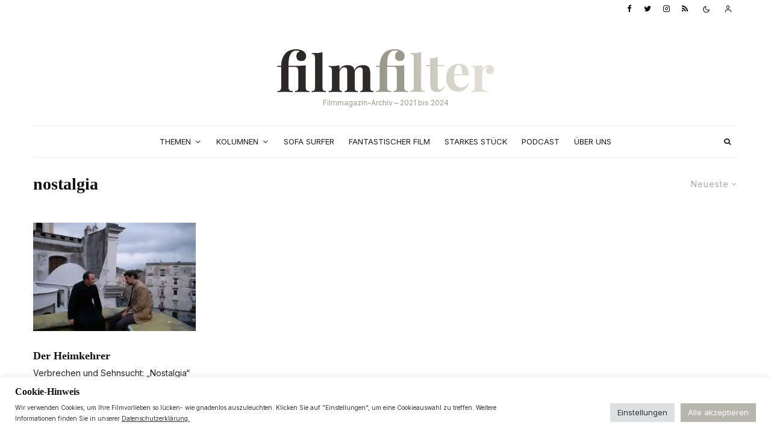

--- FILE ---
content_type: text/javascript
request_url: https://filmfilter.at/wp-content/themes/zeen/assets/js/functions.min.js?ver=4.0.9.5
body_size: 77686
content:
/**
 * Copyright: Codetipi
 * Theme: Zeen
 * Version: 4.0.9.5
 */
var zeen=function(S){"use strict";var x={initMethods:function(){this.dom(),this.data(),this.bind(),this.anis(),this.sticky(),this.sliderInit(),this.lightboxInit(),this.sidebars(),this.infScr(),this.fillRunner(),this.mobileMenuClass(),this.header(),this.topBlock(),this.anchorTouch(),this.parallax3s(),this.parallaxIt(),this.parallaxItBg(),this.maskLoader(),this.hero31(),this.ipl(),this.imgControl(),this.progressPosition(),this.postTracks(),this.foldMid(),this.modalCheck(),this.footerReveal(),this.topBarMsg(),this.videoWrap(),this.videoBg(),this.stickyCheck(),this.stickyEl(),this.hovererBlock(),this.videosBlock(),this.metaLocation34(),this.twitchLoad()},init:function(){"IntersectionObserver"in window&&"IntersectionObserverEntry"in window&&"intersectionRatio"in window.IntersectionObserverEntry.prototype?this.initMethods():this.loadScript(zeenJS.args.polyfill)},dom:function(){this.$win=S(window),this.$doc=S(document),this.$body=S("body"),this.$page=S("#page"),this.$rtl=this.$body.hasClass("rtl"),this.$content=S("#content"),this.$contentWrap=S("#contents-wrap"),this.$hovererBlock=this.$contentWrap.find("> .block-wrap-hoverer").add(this.$contentWrap.find("> .block-wrap-110 .block-wrap-hoverer")),this.$videosBlock=this.$contentWrap.find("> .block-wrap-video-player").add(this.$contentWrap.find("> .block-wrap-110 .block-wrap-video-player")),this.$metaLocation34=this.$contentWrap.find("> .block-wrap > div > div > .meta-overlay-excerpt").add(this.$contentWrap.find("> .block-wrap-110 .meta-overlay-excerpt")),this.$timedPup=S("#timed-pup"),this.$modal=S("#modal"),this.$baseOverlay=S("#tipi-overlay"),this.$skinMode=S(".mode__wrap"),this.$modalCustom=this.$modal.find(".content-custom"),this.$modalSearch=this.$modal.find(".content-search"),this.$modalSearchField=this.$modalSearch.find(".search-field"),this.$modalSearchFound=this.$modalSearch.find(".content-found"),this.$dropSearch=S(".drop-search"),this.$dropSearchFound=this.$dropSearch.find(".content-found"),this.$dropSearchField=this.$dropSearch.find(".search-field"),this.$searchResults=S(".search-all-results"),this.resizing=!1,this.$stickyOff=!0,this.$header=S("#masthead"),this.$trendingSecondary=S("#trending-secondary"),this.$siteNav=S("#site-navigation"),this.$secondaryWrap=S("#secondary-wrap"),this.$stickyP2Share=S("#sticky-p2-share"),this.$stickyP2=S("#sticky-p2"),this.$dropper=this.$siteNav.find(".horizontal-menu > .dropper").add(this.$secondaryWrap.find(".horizontal-menu > .dropper")).add(this.$header.find(".horizontal-menu > .dropper")),this.$dropperChild=this.$dropper.find(".block-mm-changer"),this.$toolTip=S(".tipi-tip"),this.$toolTipOutput="",this.$toolTipCurrent="",this.headerOne=this.$header.hasClass("main-menu-inline"),this.$wpAdminBar=S("#wpadminbar"),this.$primary=S("#primary"),this.$verticalMenu=S("#site-header-side-70s"),this.$entryContentWrap=this.$primary.find(".entry-content-wrap"),this.$entryContent=this.$primary.find(".entry-content"),this.$parentAnimation=this.$primary.find(".parent-animation:not(.loaded)"),this.$toTopWrap=S("#to-top-wrap"),this.$toTopA=S("#to-top-a"),this.$progress=S("#progress"),this.$mobBotShare=S("#mob-bot-share"),this.$iplTitle=S("#sticky-title"),this.$slideIn=S("#slide-in-box"),this.$slideInX=this.$slideIn.find("> .tipi-closer"),this.$slideForm=this.$slideIn.find("form"),this.slideInScene="",this.mobMenuClearTO="",this.resizeTo="",this.pubTimer="",this.detectDark=zeenJS.args.browserMode&&window.matchMedia&&window.matchMedia("(prefers-color-scheme: dark)").matches,this.ticking=!1,this.tickingLb=!1,this.lastScrollY=0,this.$sorter=S(".sorter"),this.$topBarMsg=S("#top-bar-message"),this.$topBlock=S("#zeen-top-block"),this.imgAni=document.getElementsByClassName("article-ani"),this.$footer=S("#colophon"),this.$footerBgArea=this.$footer.find(".bg-area"),this.stickyVertical=!1,this.$stickyMenu=S(".sticky-menu"),this.$hero31=S(".hero-31 > .hero"),this.infST=[],this.paraSaved=[],this.stickies=[],this.sbsSaved=[],this.ro=!1,this.roS=!1,this.roP=!1,this.progressScene="",this.nonce=zeenJS.nonce,this.$main=S("#main"),this.ignoreCodes=[9,13,16,17,18,20,32,45,116,224,93,91],this.timer=0,this.headerIsSticky=!1,this.$slideInMenu=S("#slide-in-menu"),this.$slideMenuOpen=S(".slide-menu-tr-open"),this.$mobMenuOpen=S(".mob-tr-open"),this.$mobMenuClose=S(".mob-tr-close"),this.$mobHead=S("#mobhead"),this.$mobMenu=this.$mobHead.find(".mobile-navigation").add(S("#mob-menu-wrap").find(".mobile-navigation")),this.$mobMenuChildren=this.$mobMenu.find(".menu-item-has-children"),this.thePaged=zeenJS.qry.paged||1,this.audio=new Audio,this.video=document.createElement("video"),this.ajaxCall="",this.ajaxData={},this.wooArchive="",this.wooActive=this.$body.hasClass("woo--active"),this.wooGridM=S("#woo-grid-m"),this.wooGridS=S("#woo-grid-s"),this.$products="",this.headAreaHeight=0,this.activeFocusTarget=""},verticalMenus:function(){0!==this.$verticalMenu.length&&this.$verticalMenu.addClass("v-70-vis")},data:function(){this.$docHeight=this.$doc.height(),this.$winWidth=this.$win.width(),this.$winHeight=this.$win.height()+1,this.$headerHeight=this.$header.outerHeight(!0),this.$wpAdminBarHeight=0,this.$wpAdminBarHeightNeg=0,this.$body.hasClass("admin-bar")&&!this.$body.hasClass("tipi-builder-frame-inner")&&(this.$wpAdminBarHeight=783<this.$winWidth?32:46,this.$wpAdminBarHeightNeg=-1*this.$wpAdminBarHeight),this.mmAni=0,this.$body.hasClass("mm-ani-3")&&(this.mmAni=3),x.$winWidth<767?this.headAreaHeight=this.$mobHead.outerHeight():((this.$header.hasClass("sticky-menu-1")||this.$header.hasClass("sticky-menu-3"))&&(this.headerIsSticky=!0,this.headAreaHeight=this.$headerHeight),(this.$siteNav.hasClass("sticky-menu-1")||this.$siteNav.hasClass("sticky-menu-3"))&&(this.headerIsSticky=!1,this.headAreaHeight=this.$siteNav.outerHeight()));var t=!1;try{var e=Object.defineProperty({},"passive",{get:function(){t=!0}});window.addEventListener("zeen",e,e),window.removeEventListener("zeen",e,e)}catch(e){t=!1}this.$listener=!!t&&{passive:!0}},bind:function(){this.$win.on("resize",this.resize.bind(this)),this.$win.on("orientationchange",this.orientationchange.bind(this)),this.$toTopA.on("click",this.toTopInit),this.$doc.on("keyup",this.keyUp.bind(this)),this.$body.on("click",".block-more",this.blockMore),this.$body.on("click",".inf-load-more",this.loadMoreButton),this.$body.on("click",".media-tr, .modal-tr",this.modalOn),this.$body.on("click",".close, .tipi-overlay",this.modalOff),this.$body.on("click",".collapsible__title",this.collapsible),this.$body.on("click",".trending-op",this.trending),this.$body.on("click",".tipi-like-count",this.likes),this.$body.hasClass("body--mobile--limit")&&this.$body.on("click",".mobile--limiter",this.mobLimiter),0<this.$modalSearchFound.length&&this.$modalSearchField.on("keyup",this.liveSearch),0<this.$skinMode.length&&(this.$skinMode.on("click",this.skinMode),1!==parseInt(Cookies.get("wp_alt_mode"))&&!this.detectDark||this.$body.hasClass("body--dark--tr")||this.skinMode()),0<this.$dropSearchFound.length&&this.$dropSearchField.on("keyup",function(e){var t=S(this).parent().parent(),t={field:S(this),wrapper:t,ppp:2,results:t.find(".content-found")};x.liveSearch(e,t)}),(0<this.$dropSearchFound.length||this.$modalSearchFound.length)&&this.$searchResults.on("click",this.liveSearchTr),this.$siteNav.find(".horizontal-menu").add(this.$secondaryWrap.find(".horizontal-menu")).add(this.$header.find(".horizontal-menu")).menuAim({activateCallback:x.menuAc,deactivateCallback:x.menuDeac,submenuDirection:"below",openClassName:"active",tolerance:0,exitMenuCallback:x.menuEx}),this.$mobMenuClose.on("click",this.closeMobMenu.bind(this)),this.$mobMenuOpen.on("click",this.openMobMenu.bind(this)),this.$mobMenu.on("click",".open-child",this.verticalMenuShow),this.$slideMenuOpen.on("click",this.openSlideMenu.bind(this)),this.$toolTip.on("mouseenter",this.toolTipInit),this.$slideInX.on("click",this.slideInPX.bind(this)),this.$slideForm.on("submit",this.slideInSubmit.bind(this)),this.$sorter.on("click",this.sorter),this.$body.hasClass("single")&&!this.$body.hasClass("single-product")&&(this.$primary.on("click",".reaction",this.reaction),this.$primary.on("click",".zeen__up-down",this.upDown)),this.$win.on("load",function(){x.loaded()}),0<this.$dropperChild.length&&x.dropperChild(),!0===this.wooActive&&((this.$body.hasClass("term-woocategory")||this.$body.hasClass("post-type-archive-product")||this.$body.hasClass("woocommerce-page"))&&(this.wooArchive=!0,this.$products=this.$entryContentWrap.find(".products:not(.related):not(.upsells)")),this.wooGridM.on("click",this.wooLayoutChange),this.wooGridS.on("click",this.wooLayoutChange),x.$doc.on("added_to_cart",function(){x.modalOff()}))},wooLayoutChange:function(e){e.preventDefault();var t=S(this),e=t.data("size");t.hasClass("active")||(x.wooGridM.add(x.wooGridS).removeClass("active"),x.$main.removeClass("products-layout-3 products-layout-4 products-layout-12 products-layout-13").addClass("products-layout-"+e).data("ppl",e),t.addClass("active"),x.fillRunner(!0))},collapsible:function(e){e.preventDefault();var t=S(this),e=t.closest(".collapsible__wrap").find("> .collapsible__content");t.hasClass("active")?(t.removeClass("active"),gsap.to(e,.3,{height:0,opacity:0,marginBottom:0,ease:"power4.inOut"})):(t.addClass("active"),gsap.set(e,{height:"auto",marginBottom:20,opacity:1}),gsap.from(e,.3,{height:0,opacity:0,marginBottom:0,ease:"power4.inOut"}))},footerReveal:function(e){var t;this.$body.hasClass("footer--reveal")&&(767<(t=this).$winWidth?this.$footer.imagesLoaded().always(function(e){t.$content.css("margin-bottom",parseInt(t.$footer.outerHeight())-1+"px")}):t.$content.css("margin-bottom",""))},trending:function(e){var t,i,a,s,o=S(this),n=o.parent().data("uid"),r=S("#block-wrap-"+n),l=r.find(" > div");l.hasClass("loading")||(i="now",1===(t=o.data("r"))?t=2:i=2===t?(t=7,"week"):(t=30,"month"),o.siblings().removeClass("trending-selected"),o.addClass("trending-selected"),a="zeen_"+n,o=window[a],s={blockData:o,$blockData:r,changer:!1,append:2,manual:!0,response:"",mm:!0},S.ajax({method:"GET",data:{uid:n,mm:!0,excerpt_off:!0,counter:!0,counter_class:"border",byline_off:!0,review_off:!0,data:o,trending:["zeen-trending-"+i,t]},dataType:"html",url:zeenJS.root+"block",beforeSend:function(e){if(l.addClass("loading"),e.setRequestHeader("X-WP-Nonce",x.nonce),x.ajaxChecker(a+"_"+t))return s.response=x.ajaxGetter(a+"_"+t),x.ajaxLoadMore(s),r.addClass("loaded"),!1},success:function(e){e=JSON.parse(e),s.response=e,x.ajaxLoadMore(s),x.ajaxSetter(a+"_"+t,e),r.addClass("loaded")},fail:function(e){console.log("ERROR",e)}}))},hovererBlock:function(){0!==this.$hovererBlock.length&&this.$hovererBlock.each(function(){var e=S(this),s=e.find(".mask__wrap"),t=e.find("article");e.on("mouseenter",x.hovererLazy),t.on("mouseenter mouseleave",function(e){var t=S(this),i=t.data("i"),a=t.find(".excerpt");t.siblings().removeClass("selected"),"mouseenter"===e.type?(s.children().removeClass("selected"),t.addClass("selected"),s.find("> [data-i='"+i+"']").addClass("selected"),0<a.length?(gsap.set(a,{height:"auto",opacity:1}),gsap.from(a,.3,{height:0,opacity:0,ease:"power4.inOut"})):t.addClass("no-excerpt__ani")):0<a.length?gsap.to(a,.3,{height:0,opacity:0,ease:"power4.inOut"}):t.removeClass("no-excerpt__ani")})})},hovererLazy:function(){var e=S(this);e.find(".zeen-hoverer-lazy-load").each(function(){x.iframeAttrLoad(S(this)[0])}),e.off("mouseenter")},videosBlock:function(){0!==this.$videosBlock.length&&this.$videosBlock.each(function(){S(this).find(".block-piece-2 article").each(function(){S(this).on("click",function(){S(this).find(".media-tr").get(0).click()})})})},metaLocation34:function(){0!==this.$metaLocation34.length&&this.$metaLocation34.each(function(){S(this).find("article").on("mouseenter mouseleave",function(e){var t=S(this),i=t.find(".excerpt");"mouseenter"===e.type?0<i.length?(gsap.set(i,{height:"auto",opacity:1}),gsap.from(i,.3,{height:0,opacity:0,ease:"power4.inOut"})):t.addClass("no-excerpt__ani"):0<i.length?gsap.to(i,.3,{height:0,opacity:0,ease:"power4.inOut"}):t.removeClass("no-excerpt__ani")})})},anchorTouch:function(){var o="ontouchstart"in document.documentElement;this.$dropper.each(function(e,t){var i=S(this),a=i.find("> a"),s=a.attr("href");if(void 0!==s&&-1<s.indexOf("#")){if("#search"===s||"#lwa"===s||"#subscribe"===s)return void a.addClass("modal-tr").attr("data-type",s.split("#")[1]);a.on("click.anchor",function(e){var t=0,i=document.getElementById(s.split("#")[1]);if("#"!==s){if(!i)return;t=zenscroll.getTopOf(i)}e.preventDefault(),zenscroll.toY(t-x.headAreaHeight-x.$wpAdminBarHeight,null)})}if(!1==o)return!0;0<i.find("> .menu").length&&a.on("click",function(e){var t=S(this);if(i.siblings(".tapped").removeClass("tapped"),(0===i.find(".menu").length&&0===i.find(".sub-menu").length||i.hasClass("tapped"))&&"#"!==t.attr("href"))return!0;e.preventDefault(),i.addClass("tapped")})})},topBlock:function(){var a;0===this.$topBlock.length||this.$topBlock.hasClass("standard-ani")||this.$topBlock.hasClass("loaded")||(a=this).$topBlock.imagesLoaded().always(function(e){var t={y:100};(t=767<a.$winWidth&&(a.$topBlock.hasClass("zeen-top-block-92")||a.$topBlock.hasClass("zeen-top-block-94"))?{}:t).scrollTrigger={start:"top top",end:"bottom top",trigger:a.$topBlock,scrub:!0};var i=a.$topBlock.find("img");0<i.length&&gsap.to(i,t)})},anis:function(e){this.tempAni(),this.loopAni(),this.blockAni()},lrTempAni:function(){for(var e=document.querySelectorAll(".lets-review-unseen"),t=new IntersectionObserver(function(e){e.forEach(function(e){0<e.intersectionRatio&&(e.target.classList.add("lets-review-seen"),t.unobserve(e.target))})},{threshold:[0]}),i=e.length-1;0<=i;i--)t.observe(e[i])},tempAni:function(){for(var e=document.getElementsByClassName("ani-base"),i=new IntersectionObserver(function(e){e.forEach(function(t){var e;t.isIntersecting&&(imagesLoaded(t.target,function(e){t.target.classList.add("article-window")}),t.target.classList.remove("article-ani"),0<(e=t.target.getElementsByClassName("lets-review-api-wrap")).length&&(t.target.parentElement.classList.contains("preview-review-bot")||t.target.parentElement.parentElement.classList.contains("preview-review-bot"))&&setTimeout(function(){t.target.classList.add("review-ani-done"),gsap.fromTo(e[0],1,{width:"0"},{width:e[0].getAttribute("data-api-100")+"%",ease:Power2.easeOut})},300),i.unobserve(t.target))})},{threshold:[0]}),t=e.length-1;0<=t;t--)e[t].classList.contains("article-window")||i.observe(e[t]);var a=document.getElementsByClassName("block-to-see"),s=new IntersectionObserver(function(e){e.forEach(function(e){e.isIntersecting&&(e.target.classList.add("tipi-seen"),s.unobserve(e.target))})},{threshold:[0],rootMargin:"-100px 0px"});for(t=a.length-1;0<=t;t--)a[t].classList.contains("tipi-seen")||s.observe(a[t]);if(!0===zeenJS.args.lazy){var o=document.getElementsByClassName("zeen-lazy-load");if(!0===zeenJS.args.lazyNative&&"loading"in HTMLImageElement.prototype)for(t=o.length-1;0<=t;t--)o[t].classList.contains("zeen-lazy-loaded")||x.imgAttrLoad(o[t],!1);else for(var n=new IntersectionObserver(function(e){e.forEach(function(e){e.isIntersecting&&(n.unobserve(e.target),x.imgAttrLoad(e.target))})},{threshold:[0],rootMargin:"600px 0px"}),t=o.length-1;0<=t;t--)o[t].classList.contains("zeen-lazy-loaded")||n.observe(o[t])}},iFrameLazy:function(){for(var e=document.getElementsByClassName("zeen-iframe-lazy-load"),t=new IntersectionObserver(function(e){e.forEach(function(e){e.isIntersecting&&(t.unobserve(e.target),x.iframeAttrLoad(e.target))})},{threshold:[0],rootMargin:"150px 0px"}),i=e.length-1;0<=i;i--)e[i].classList.contains("zeen-lazy-loaded")||t.observe(e[i])},imgAttrLoad:function(e,t){var i=e;"PICTURE"===i.tagName&&(a=i.querySelectorAll("source")[0],e=i.querySelectorAll("img")[0],s=a.getAttribute("data-lazy-srcset"),o=a.getAttribute("data-lazy-sizes"),s&&(a.srcset=s,a.removeAttribute("data-lazy-srcset")),o&&(a.sizes=o,a.removeAttribute("data-lazy-sizes")));var a=e.getAttribute("data-lazy-src"),s=e.getAttribute("data-lazy-srcset"),o=e.getAttribute("data-lazy-sizes");a&&(e.src=a,e.removeAttribute("data-lazy-src")),s&&(e.srcset=s,e.removeAttribute("data-lazy-srcset")),o&&(e.sizes=o,e.removeAttribute("data-lazy-sizes"));o=i.classList.contains("zeen-images-loaded");!0===t||!0===o?imagesLoaded(e,function(e){e.images[0].img.classList.remove("zeen-lazy-load"),e.images[0].img.classList.add("zeen-lazy-loaded"),("PICTURE"===e.images[0].img.parentElement.tagName?e.images[0].img.parentElement:e.images[0].img).parentElement.classList.add("zeen-lazy-loaded-wrap")}):(i.classList.remove("zeen-lazy-load"),i.classList.add("zeen-lazy-loaded"))},iframeAttrLoad:function(e){var t=e.getAttribute("data-lazy-src");e.setAttribute("src",t),S(e).on("load",function(){e.classList.add("zeen-lazy-loaded"),e.classList.add("loaded")})},mobLimiter:function(e){e.preventDefault(),S(this).closest(".post-wrap").addClass("mobile--limiter--more"),x.progressScene.destroy(),x.postTracks()},progressPosition:function(){0!==this.$progress.length&&(this.$winWidth<767&&0<this.$mobHead.length?(this.$progress.addClass("has--moved"),void 0===this.$progress.data("parent")&&this.$progress.data("parent",this.$progress.closest("header").attr("id")),this.$mobHead.append(this.$progress)):this.$progress.hasClass("has--moved")&&S("#"+this.$progress.data("parent")).find("> .bg-area").append(this.$progress))},loopAni:function(e){this.$winWidth<1200||this.$primary.find("> .post-wrap").each(function(){var e=S(this);if(e.hasClass("loop-ani-checked"))return!0;if(e.hasClass("align-fade-up"))for(var t=e.find(".alignleft, .alignright"),i=new IntersectionObserver(function(e){e.forEach(function(e){(0<e.boundingClientRect.top||e.isIntersecting)&&(e.target.classList.add("tipi-seen"),i.unobserve(e.target))})},{threshold:[0],rootMargin:"500px 0px 0px 0px"}),a=t.length-1;0<=a;a--)i.observe(t[a]);e.addClass("loop-ani-checked")})},blockAni:function(){var e=document.getElementsByClassName("block-ani");if(0!==e.length)for(var t=new IntersectionObserver(function(e){e.forEach(function(e){e.isIntersecting&&(e.target.classList.add("loaded"),t.unobserve(e.target))})},{threshold:[0]}),i=e.length-1;0<=i;i--)e[i].classList.contains("loaded")||t.observe(e[i])},dropperChild:function(){var i;this.$dropperChild.on("mouseover mouseleave",function(e){var t;clearTimeout(i),"mouseover"===e.type&&(t=S(this),i=setTimeout(function(){x.blockMore(e,t)},300))})},twitchLoad:function(){var e=document.getElementsByClassName("twitch");if(0!==e.length)for(var i=new IntersectionObserver(function(e){e.forEach(function(e){var t;e.isIntersecting&&((t=S(e.target)).append('<iframe title="Twitch" width="1280" height="720" scrolling="no" class="twitch-frame" src="'+t.data("src")+'" frameborder="0" seamless="seamless" allowfullscreen="true"></iframe>'),t.find("iframe").on("load",function(){t.addClass("ani-in loaded")}),i.unobserve(e.target))})},{threshold:[0]}),t=e.length-1;0<=t;t--)e[t].classList.contains("loaded")||i.observe(e[t])},sorter:function(){var e=S(this);e.hasClass("load-more-wrap")||x.activeFocus(e,"active")},activeFocus:function(t,i){if(t.hasClass(i))return t.blur(),void t.removeClass(i);t.addClass(i),"ontouchstart"in document.documentElement?(x.$doc.on("touchstart",function(e){t.removeClass(i),x.$doc.off("touchstart"),t.off("touchstart")}),t.on("touchstart",function(e){e.stopPropagation()})):(x.activeFocusTarget=t,x.$doc.on("click",x.activeFocusClick))},activeFocusClick:function(e){0===x.activeFocusTarget.has(e.target).length&&(x.activeFocusTarget.removeClass("active active-search"),x.activeFocusTarget="",x.$doc.off("click",x.activeFocusClick))},loading:function(e,t){"on"===t?e.addClass("loading"):e.removeClass("loading")},slideInP:function(){var e,t,i=!!this.$slideIn.hasClass("slide-in-2");0===this.$slideIn.length||this.$winWidth<767||"off"===Cookies.get("wp_sliding_box_p")&&!0==i||"off"===Cookies.get("wp_sliding_box")&&!1==i||(e=this.$content,t=0<parseInt(zeenJS.args.slidingBoxStartPoint)?parseInt(zeenJS.args.slidingBoxStartPoint):50,!0==i&&0<this.$entryContentWrap.length&&(e=this.$entryContentWrap),this.slideInScene=ScrollTrigger.create({trigger:e,start:"top+="+t+"% bottom",end:"bottom center",toggleClass:{targets:this.$slideIn,className:"active"}}))},slideInPX:function(){this.$body.removeClass("slide-in-active"),this.$slideIn.hasClass("slide-in-1")&&this.turnItOff(1),this.$slideIn.hasClass("slide-in-2")&&this.turnItOff(2),"object"==typeof this.slideInScene&&this.slideInScene.kill()},slideInSubmit:function(){this.turnItOff(1)},turnItOff:function(e){1===e?Cookies.set("wp_sliding_box","off",{sameSite:"lax",expires:zeenJS.args.cookieDuration,path:zeenJS.args.path}):2===e?Cookies.set("wp_sliding_box_p","off",{sameSite:"lax",expires:zeenJS.args.cookieDuration,path:zeenJS.args.path}):3===e?Cookies.set("wp_timed_pp","off",{sameSite:"lax",expires:zeenJS.args.cookieDuration,path:zeenJS.args.path}):4===e?Cookies.set("wp_top_bar","off",{sameSite:"lax",expires:zeenJS.args.cookieDuration,path:zeenJS.args.path}):5===e?Cookies.set("subL","off",{sameSite:"lax",expires:zeenJS.args.cookieDuration,path:zeenJS.args.path}):6===e&&Cookies.set("wp_timed_sub","off",{sameSite:"lax",expires:zeenJS.args.cookieDuration,path:zeenJS.args.path})},topBarMsg:function(){0!==this.$topBarMsg.length&&S("#top-bar-message-close").on("click",function(){var e=S(this);x.$topBarMsg.slideUp(),e.off("click"),x.turnItOff(4)})},timedPup:function(){var o,e=this.$timedPup.add(this.$modal.find(".timed-sub"));0!==e.length&&(o=this,e.each(function(){var e=S(this),t=3,i=e.data("t"),a=e.data("d"),s=e.data("type");void 0===i?i=15e3:i*=1e3,setTimeout(function(){o.modalOff(),setTimeout(function(){"pup"===s?(o.$baseOverlay.addClass("active"),o.$body.addClass("modal-active"),o.$timedPup.addClass("active"),1===a&&o.$baseOverlay.on("click",function(){o.turnItOff(t),o.$baseOverlay.off("click")})):"sub"===s&&(x.modalSubscribe(),t=6,1===a&&x.$body.addClass("sub-pup"))},300)},i)}))},postTracks:function(){var a;0===this.$progress.length&&0===this.$mobBotShare.length||(a=[],0<this.$progress.length&&a.push(x.$progress),0<this.$mobBotShare.length&&a.push(x.$mobBotShare),this.$entryContent.each(function(e,t){var i=S(t);if(i.hasClass("sticky-el")||i.hasClass("woocommerce-Tabs-panel")&&!i.hasClass("woocommerce-Tabs-panel--description"))return!0;i.addClass("progresson"),i.find("img").imagesLoaded(function(){var e,t=i.outerHeight(!0);x.$winHeight<t+50&&(e=gsap.timeline({scrollTrigger:{trigger:i,start:"top center",end:"bottom center",scrub:!0,toggleClass:{targets:a,className:"active"}}})),0!==x.$progress.length&&x.$winHeight<t+50&&e.fromTo(x.$progress,{width:"0",ease:"none"},{width:"100%",ease:"none"})})}))},keyUp:function(e){this.$modal.hasClass("inactive")&&!this.$body.hasClass("slide-menu-open")||!1!==("key"in e?"Escape"===e.key||"Esc"===e.key:27===e.keyCode)&&(this.closeSlideMenu(e),this.modalOff())},header:function(e){var t,i,a;767<this.$winWidth&&(t=!1,this.$header.hasClass("sticky-top")&&!this.$header.hasClass("evented")&&(i=x.$header.hasClass("sticky-menu-4")?{top:0,left:0}:this.$header.offset(),window.addEventListener("scroll",function(e){var t=window.pageYOffset||document.documentElement.scrollTop;x.ticking||(window.requestAnimationFrame(function(){t>Math.min(45,x.$headerHeight)&&t>=i.top-x.$wpAdminBarHeight?x.$header[0].classList.contains("sticky-header--active")||x.$header[0].classList.add("sticky-header--active"):x.$header[0].classList.remove("sticky-header--active"),x.ticking=!1}),x.ticking=!0)},x.$listener),t=!0,this.$header.addClass("evented")),!0===zeenJS.args.stickyHeaderCustomize&&(t||this.$header.hasClass("sticky-menu"))&&(a=this.$header.find(".logo-main img")).imagesLoaded(function(){a.css("height","").css("height",a.height()),x.$header.css("height","").css("height",x.$headerHeight).addClass("size-set")}))},mobileMenuClass:function(){var e=this.$mobMenuChildren.find("> a");e.each(function(e){var t=S(this);"#"===t.attr("href")?t.addClass("open-child text-link"):t.addClass("open-child text-link text-with-link")}),e.after('<a href="#" class="open-child"><i class="tipi-i-chevron-down"></i></a>')},verticalMenuShow:function(e){var t=S(this),i=t.parent(),a=i.siblings(".menu-item-has-children");a.find("> .opened-child").removeClass("opened-child"),a.find("> .child-is-open").removeClass("child-is-open");a=i.find("> .sub-menu");t.hasClass("child-is-open")?t.hasClass("text-with-link")||(e.preventDefault(),i.find("a").removeClass("child-is-open"),a.removeClass("opened-child")):(e.preventDefault(),i.find("a").addClass("child-is-open"),a.addClass("opened-child"))},secondaryImgs:function(e){var t=S(this);"mouseenter"===e.type?t.addClass("hovering"):t.removeClass("hovering")},stickyCheck:function(){var e=document.createElement("a").style;e.cssText="position:sticky;position:-webkit-sticky;",this.$stickyOff=-1!==e.position.indexOf("sticky"),!1===this.$stickyOff&&this.$body.addClass("sticky-disabled")},stickyEl:function(){var a;0!==this.headAreaHeight&&!1!==this.$stickyOff&&S(".sticky-el").each(function(e,t){var i=S(this);a=i.hasClass("block-wrap")&&0<parseInt(i.find("> .tipi-row-inner-style").css("padding-top"))?0:30,x.$winWidth<767&&(a=15),i.css("top",x.headAreaHeight+x.$wpAdminBarHeight+a)})},sticky:function(){0!==this.$stickyMenu.length&&this.$stickyMenu.each(function(e,t){var i,a,s,o,n,r,l=S(t);l.hasClass("stickied")||(l.addClass("stickied"),i="d",l.hasClass("site-mob-header")&&(i="m"),a={end:"99999999",trigger:S("#header-line")},s=200,l.hasClass("site-mob-header")&&(s=x.$winHeight,a.trigger=S("#mob-line")),a.start=x.$wpAdminBarHeightNeg+"px top",l.hasClass("sticky-menu-2")?(l.addClass("still"),r=l.outerHeight(!0),a.onUpdate=function(e){e.progress*e.end>r?(l.addClass("stuck"),1===e.direction?l.removeClass("active"):-1===e.direction&&l.addClass("active").removeClass("still")):e.progress*e.end==0&&(l.removeClass("stuck active").addClass("still"),1===e.direction||e.direction)}):l.hasClass("sticky-menu-3")?(n=!0,a.onUpdate=function(e){e.progress*e.end>s?l.addClass("slidedown stuck"):e.progress*e.end==0&&l.removeClass("slidedown stuck")},x.$body.hasClass("single-post")&&l.hasClass("main-navigation")&&(o=!0)):!l.hasClass("sticky-menu-1")&&!l.hasClass("sticky-menu-4")||l.hasClass("site-mob-header")||(x.$body.hasClass("single-post")&&l.hasClass("main-navigation")&&(o=!0),a.start=0<"top "+x.$wpAdminBarHeight?x.$wpAdminBarHeight+"px":"top",a.onLeaveBack=function(e){l.removeClass("stuck")},a.onEnter=function(e){l.addClass("stuck")}),!0===o&&(a.onUpdate=function(e){e.progress*e.end>x.$winHeight/2&&(l.addClass("stuck-full"),1===e.direction?l.removeClass("stuck-up"):-1===e.direction&&l.addClass("stuck-up")),!0===n&&(e.progress*e.end>s?l.addClass("slidedown stuck"):e.progress*e.end==0&&l.removeClass("slidedown stuck"))},a.onLeaveBack=function(e){l.removeClass("stuck-up stuck-full stuck")}),ScrollTrigger.matchMedia({"(min-width: 768px)":function(){"d"===i&&x.stickies.push(ScrollTrigger.create(a))},"(max-width: 1199px)":function(){"m"===i&&x.stickies.push(ScrollTrigger.create(a))}}))})},liveSearchTr:function(e){e.preventDefault(),S(this).closest(".search-form-wrap").find("> form").trigger("submit")},liveSearch:function(e,t){void 0===t&&(t={field:x.$modalSearchField,wrapper:x.$modalSearch,results:x.$modalSearchFound}),x.timer&&clearTimeout(x.timer),-1===S.inArray(e.keyCode,x.ignoreCodes)&&(x.timer=setTimeout(function(){x.searchAjax(t)},800))},searchAjax:function(t){var e,i=t.field.val();t.wrapper.removeClass("with-results"),i.length<2?t.wrapper.addClass("zero-typo"):(e=zeenJS.args.searchPpp,void 0!==t.ppp&&(e=t.ppp),S.ajax({method:"GET",url:zeenJS.root+"s?kw="+i+"&ppp="+e,dataType:"html",beforeSend:function(e){e.setRequestHeader("X-WP-Nonce",x.nonce),t.wrapper.css("height",t.wrapper.height())},success:function(e){t.results.empty(),t.results.append(e),t.wrapper.removeClass("zero-typo");e=t.results.find("article");0===e.length?t.wrapper.addClass("no-results-found"):(t.wrapper.removeClass("no-results-found"),(e.length+1)%3==0&&t.results.find(".block").append("<article></article>")),e.imagesLoaded(function(){x.blockAni(),t.wrapper.css("height","auto")}),t.wrapper.addClass("with-results with-results-cache")},fail:function(e){console.log("ERROR",e)}}))},mediaPlay:function(){x.video.play(),x.audio.play()},mediaStop:function(){x.audio.pause(),x.video.pause()},subL:function(){!1!==zeenJS.args.subL&&"off"!==Cookies.get("subL")&&document.documentElement.addEventListener("mouseleave",x.subE,x.$listener)},modalSubscribe:function(){x.$modal.addClass("active active-4").removeClass("inactive"),x.$body.addClass("modal-active"),setTimeout(function(){x.$modal.find(".content-subscribe input[type=email]").trigger("focus")},400)},modalOn:function(e){e.preventDefault();var t,i=S(this),e=i.data();if(x.$body.hasClass("modal-skin-2")||("frame"==e.type||"qv"==e.type||"embed"==e.type||"46"==e.type?x.$modal.addClass("dark-overlay").removeClass("light-overlay"):x.$modal.addClass("light-overlay").removeClass("dark-overlay")),"frame"!=e.type&&"embed"!=e.type&&"46"!=e.type||("ext"==e.source?t=""===e.src?'<span class="embed-error">'+zeenJS.i18n.embedError+"</span>":'<iframe title="media" width="560" height="315"  class="frame" src="'+e.src+'" frameborder="0" seamless="seamless" allow="autoplay" allowfullscreen></iframe>':("audio"===e.format&&(x.audio.canPlayType("audio/mpeg;")?(x.audio.type="audio/mpeg",""!==e.srcA&&(x.audio.src=e.srcA)):(x.audio.type="audio/ogg",""!==e.srcB&&(x.audio.src=e.srcB)),x.audio.controls=!0,t=x.audio,x.audio.setAttribute("controlsList","nodownload"),x.audio.setAttribute("data-pid",e.pid),x.mediaPlay()),"video"===e.format&&(x.video.canPlayType("video/mp4;")?(x.video.type="video/mp4",""!==e.srcA&&(x.video.src=e.srcA)):(x.video.type="video/ogg",""!==e.srcB&&(x.video.src=e.srcB)),x.video.setAttribute("controls","controls"),x.video.setAttribute("controlsList","nodownload"),x.mediaPlay(),t=x.video),setTimeout(function(){x.$modalCustom.addClass("ani-in")},350))),"frame"==e.type&&(x.audio=new Audio,x.video=document.createElement("video"),x.$modalCustom.addClass("is-"+e.format).append(t),x.$modal.addClass("active active-1").removeClass("inactive"),x.$body.addClass("modal-active"),x.$modalCustom.addClass("tipi-spin ani-in"),"ext"==e.source?x.$modalCustom.find("iframe").on("load",function(){x.$modalCustom.addClass("frame-ldd").removeClass("tipi-spin")}):x.$modalCustom.find("audio, video").on("loadstart",function(){x.$modalCustom.addClass("frame-ldd").removeClass("tipi-spin")})),"embed"==e.type){var a=i.closest(".hero-wrap");if((a=void 0!==e.target&&"hero-wrap"!==e.target?a.find(S(e.target)):a).hasClass("active-embed"))return;var s=parseInt(8999*Math.random()+1e3);a.append('<div id="frame-wrap-'+s+'" class="frame-wrap media-wrap-'+e.format+'"></div>').addClass("active-embed is-"+e.format).removeClass("inactive-embed"),S("#frame-wrap-"+s).append(t)}if("46"==e.type){a=i.closest("article");if(a.hasClass("playing"))return;var o=S("#block-wrap-"+e.target).find(".block-piece-1"),s=o.find(".mask");o.addClass("loading-embed").removeClass("active-embed"),s.html('<div class="frame-wrap-46-pad"><div id="frame-wrap-'+e.target+'" class="frame-wrap tipi-spin frame-wrap-46"></div></div>'),S("#frame-wrap-"+e.target).append(t),setTimeout(function(){o.addClass("active-embed embed-ldd-once")},150),i.hasClass("icon-size-s")&&a.addClass("playing").siblings().removeClass("playing")}return"search"==e.type&&(x.$modal.addClass("active active-3").removeClass("inactive"),x.$body.addClass("modal-active"),1024<x.$winWidth&&setTimeout(function(){x.$modalSearchField.trigger("focus")},500)),"subscribe"==e.type&&x.modalSubscribe(),"lwa"==e.type&&(x.$modal.addClass("active active-2").removeClass("inactive"),x.$body.addClass("modal-active"),setTimeout(function(){x.$modal.find(".lwa-username > input").trigger("focus")},700)),"search-drop"==e.type&&(x.activeFocus(i.closest(".drop-search-wrap"),"active-search"),setTimeout(function(){i.parent().find(".search-field").trigger("focus")},250)),"qv"==e.type&&(x.$modal.addClass("active active-qv").removeClass("inactive"),x.$body.addClass("modal-active"),x.ajaxCall=S.ajax({method:"GET",dataType:"html",url:zeenJS.root+"qv?id="+e.pid,beforeSend:function(e){x.$modal.addClass("tipi-spin"),x.$modalCustom.empty().removeClass("is-video is-audio")},success:function(e){x.$modalCustom.html(e),x.$modalCustom.find("img").imagesLoaded().always(function(e){x.$modal.removeClass("tipi-spin"),setTimeout(function(){x.$modalCustom.addClass("ani-in")},50)});e=x.$modalCustom.find(".variations_form");S(document).trigger("zeenQVSuccess",{forms:e}),e.each(function(){S(this).find(".tipi-tip").addClass("modal-tip").on("mouseenter",x.toolTipInit)})},fail:function(e){console.log("ERROR",e)}})),!1},modalOff:function(e){void 0!==e&&e.preventDefault(),x.closeSlideMenu(e),x.mediaStop();e=0;x.$modalCustom.hasClass("ani-in")&&(x.$modalCustom.removeClass("ani-in"),e=220),setTimeout(function(){x.$modal.removeClass("active active-qv active-4 active-3 active-2 active-1").addClass("inactive"),x.$body.removeClass("modal-active"),x.$timedPup.removeClass("active")},e),setTimeout(function(){x.$modalCustom.empty().removeClass("is-video is-audio")},1.5*e),setTimeout(function(){x.$modalSearch.removeClass("with-results-cache with-results"),x.$modalSearchField.val("")},600),x.$body.hasClass("sub-l")&&x.turnItOff(5),x.$body.hasClass("sub-pup")&&x.turnItOff(6),S(document).trigger("zeenModalOff")},parallax3s:function(e){this.$body.hasClass("tipi-builder-frame-inner")&&!0!==e||(0===(e=S(".block-65")).length||this.$winWidth<480||e.find("> article").each(function(e,t){var i=S(t);if(i.hasClass("parallaxed"))return!0;i.addClass("parallaxed"),i.imagesLoaded(function(){var e=i.outerHeight(!0),t=i.hasClass("odd")?.35*e:.15*e;x.paraSaved.push(gsap.timeline({scrollTrigger:{trigger:i,end:"+="+(x.$winHeight+e),scrub:!0}}).fromTo(i.find("> .preview-mini-wrap"),{y:t+"px",ease:"none"},{y:-1*t+"px",ease:"none"}))})}))},modalCheck:function(){var e=x.$modal.data("fid");""!==e&&e===x.$modal.find(".mc4wp-form").attr("id")&&x.modalSubscribe()},maskLoader:function(e){var t=void 0===e?S(".hero-wrap"):e.find(".hero-wrap");0!==t.length&&t.imagesLoaded(function(){t.addClass("mask-loaded")})},parallaxIt:function(e,t){t=void 0===t?S(".parallax"):t.find(".parallax");0===t.length||this.$body.hasClass("tipi-builder-frame-inner")&&!0!==e||gsap.utils.toArray(t).forEach(function(e,t){var i,a,s,o,n,r,l;e.classList.contains("parallaxed")||(e.classList.add("parallaxed"),i={trigger:e,scrub:!0},s=e.classList.contains("hero-wrap"),e.classList.contains("hero-43")||e.classList.contains("hero-19")?a=(l=e.querySelectorAll(".hero-background"))[0].querySelectorAll("img "):(a=e.querySelectorAll("img:not(.avatar)"),l=e.classList.contains("hero-wrap")?e.querySelectorAll(".hero"):e.querySelectorAll(".mask")),0!==l.length&&(o=S(a),(n=S(l)).css("height",""),!1===s?o.imagesLoaded(function(){e.classList.add("mask-loaded")}):(r=e.closest(".post-wrap").classList.contains("ipl-wrap"),i.top=!0===r?"top bottom":"top top"),l=.2*(r=l[0].offsetHeight),e.classList.contains("parallax--resized")&&(o.css("top",-.1*r),n.css("height",parseInt(.8*r)+"px")),e.classList.contains("parallax-tight")?l=.16*r:x.$winHeight>x.$winWidth&&(l=.125*r),0<a.length&&(x.roP=!0,x.resizeObs(),x.paraSaved.push(gsap.timeline({scrollTrigger:i}).fromTo(a[0],{y:-1*l+"px",ease:"none"},{y:l+"px",ease:"none"})))))})},resizeObs:function(){var t;"ResizeObserver"in window&&!1===x.ro&&(t=0,x.ro=!0,new ResizeObserver(function(e){e=e[0].contentRect.height;parseInt(e)!==t&&(!0===x.roP&&x.parallaxRefresh(),!0===x.roS&&x.reSidebars(),t=parseInt(e))}).observe(x.$page[0]))},parallaxItBg:function(e){e=(void 0===e?this.$content:e).find(".has-bg-img");0!==e.length&&e.each(function(e,t){var i=S(this),a=i.find("> .img-bg-wrapper"),s=(a=0===a.length?i.find("> div > .img-bg-wrapper"):a).find(".bg");a.imagesLoaded({background:!0},function(){a.hasClass("bg-parallax")&&!i.hasClass("parallaxed")&&(x.paraSaved.push(gsap.timeline({scrollTrigger:{trigger:a,scrub:!0}}).fromTo(s[0],{yPercent:-20,ease:"none"},{yPercent:20,ease:"none"})),i.addClass("parallaxed")),setTimeout(function(){i.addClass("bg-img-ldd")},200)})})},hero31:function(){var e;0!==this.$hero31.length&&(this.$hero31.closest(".post-wrap").hasClass("format-gallery")?(e=this.$hero31.find("> .slider"),this.doHero31(e)):(e=this.$hero31.find(".fi-bg")).imagesLoaded({background:!0},function(){e.addClass("fi-bg-ldd"),gsap.to(e,.3,{opacity:1}),setTimeout(function(){x.doHero31(e)},300)}))},doHero31:function(e){var t=this.$winHeight-this.$wpAdminBarHeight;767<x.$winWidth?t-=this.$headerHeight-this.$siteNav.outerHeight()-this.$secondaryWrap.outerHeight():t-=this.$mobHead.outerHeight(),t-=.1*this.$winHeight,this.$hero31.parent().height(t);gsap.timeline({scrollTrigger:{trigger:this.$body,scrub:!0,start:"top top",end:.1*this.$winHeight+"px"}}).fromTo(e,{opacity:"1",ease:"none"},{opacity:zeenJS.args.heroFade,ease:"none"}).fromTo(this.$hero31.find(".mask-overlay"),{opacity:"0",ease:"none"},{opacity:1,ease:"none"})},loadMoreButton:function(e){e.preventDefault();var t=S(this),e=t.data();t.hasClass("loaded")||x.loadMore(t,e)},infScr:function(){var a,s,o,e=S(".inf-scr");0!==e.length&&(o=e.first().data("mnp"),e.each(function(e,t){var i=(a=S(t)).closest(".block-wrap");a.hasClass("loaded")||a.hasClass("inf-load-more")||i.hasClass("dt-off")&&767<x.$winWidth||i.hasClass("mob-off")&&x.$winWidth<768||((s=a.data()).mnp=o,t=!i.hasClass("block-wrap-masonry"),i=ScrollTrigger.create({trigger:a,start:"-=500 bottom",once:t,onEnter:function(e){x.loadMore(a,s),a.addClass("loaded"),x.infStRefresh()}}),!1==t&&x.infST.push(i))}))},loaded:function(){this.$body.hasClass("body--dark--tr")&&this.$body.hasClass("skin-light")&&this.skinMode(void 0),this.slideInP(),this.subL(),this.timedPup(),this.verticalMenus(),this.iFrameLazy()},likes:function(e){e.preventDefault();var i=S(this);i.hasClass("liking")||i.hasClass("liked")||(e=i.data(),S.ajax({method:"POST",data:{pid:e.pid},url:zeenJS.root+"lk",beforeSend:function(e){i.addClass("liking"),e.setRequestHeader("X-WP-Nonce",x.nonce)},success:function(e){i.removeClass("liking").addClass("liked"),i.find(".tipi-value").html(e[0]);var t=Cookies.getJSON("wp_liked_articles");void 0===t?t=e[1]:t.push(e[1][0]),Cookies.set("wp_liked_articles",t,{sameSite:"lax",expires:zeenJS.args.cookieDuration,path:zeenJS.args.path})},fail:function(e){console.log("ERROR",e)}}))},upDown:function(e){e.preventDefault();var t=S(this),e=t.data("type"),i=t.closest(".zeen-up-down"),t=i.data("pid");S.ajax({method:"POST",data:{type:e,pid:t},url:zeenJS.root+"ud",beforeSend:function(e){i.addClass("updown-do"),e.setRequestHeader("X-WP-Nonce",x.nonce)},success:function(e){i.find(".zeen__up .updown-count").html(e.upNew),i.find(".zeen__down .updown-count").html(e.downNew),Cookies.set("updown",JSON.stringify(e.cook),{sameSite:"lax",expires:30}),i.removeClass("updown-do")},error:function(e){console.log("ERROR",e.responseText)}})},reaction:function(e){e.preventDefault();var t=S(this),i=t.data("reaction"),a=t.closest(".reaction-wrap"),e=a.data("pid");S.ajax({method:"POST",data:{reaction:i,pid:e},url:zeenJS.root+"rt",beforeSend:function(e){a.addClass("reacting--active"),t.addClass("reacting"),e.setRequestHeader("X-WP-Nonce",x.nonce)},success:function(e){2===parseInt(e.countStyle)?void 0===t.find(".count").data("old-score")?(t.find(".count").data("old-score",t.find(".count").html()),1===e.vote?t.find(".count").html("+1"):t.find(".count").html("-1")):t.find(".count").html(t.find(".count").data("old-score")).removeData("old-score"):t.find(".count").html(e.newScore),Cookies.set("reaction",JSON.stringify(e.cook),{sameSite:"lax",expires:zeenJS.args.cookieDuration,path:zeenJS.args.path}),a.removeClass("reacting--active"),t.removeClass("reacting"),t.toggleClass("reacted")},error:function(e){thisP.removeClass("reacting--active"),t.removeClass("reacting"),console.log("ERROR",e.responseText)}})},ipl:function(){var e=S(".ipl");0===e.length||!0!==zeenJS.args.iplMob&&x.$winWidth<768||e.each(function(e,t){var i=(t=S(this)).data();t.hasClass("loaded")||ScrollTrigger.create({trigger:S(t),start:"-="+2*x.$winHeight+" center",once:!0,onEnter:function(e){x.runIpl(t,i),t.addClass("loaded")}})})},updateHref:function(e,t){!1!==zeenJS.args.infUrlChange&&(window.history.pushState("",e,t),""!==e&&(document.title=e))},GA:function(e){var t=e.indexOf(zeenJS.args.siteUrl);-1!==t&&(e=e.slice(0,t)+e.slice(t+zeenJS.args.siteUrl.length)),"undefined"!=typeof _gaq&&null!==_gaq&&_gaq.push(["_trackPageview",e]),"undefined"!=typeof ga&&null!==ga&&ga("send","pageview",e)},subE:function(e){"off"!==Cookies.get("subL")||!0!==zeenJS.args.subCookie?x.$body.hasClass("modal-active")||0<e.clientY||(x.$body.addClass("sub-l"),x.modalSubscribe()):document.documentElement.removeEventListener("mouseleave",x.subE,x.$listener)},runIpl:function(o,n){void 0===n&&(o=S(this),n=o.data());var e=!0===zeenJS.args.iplCached?"GET":"POST";S.ajax({method:e,data:{pid:n.pid,ipl:!0},dataType:"html",url:zeenJS.root+"ipl",beforeSend:function(e){e.setRequestHeader("X-WP-Nonce",x.nonce)},success:function(e){x.$primary.append(e);var t=x.$primary.find("> .post-"+n.pid),i=t[0].getBoundingClientRect(),e=window.pageYOffset||document.documentElement.scrollTop,i=i.top+e;767<x.$winWidth&&(i-=180,(x.$header.hasClass("sticky-menu-1")||x.$header.hasClass("sticky-menu-3"))&&(i-=x.$headerHeight),(x.$siteNav.hasClass("sticky-menu-1")||x.$siteNav.hasClass("sticky-menu-3"))&&(i-=x.$siteNav.outerHeight())),i<e&&window.scrollTo(0,i),S(document).trigger("zeenAfterInfinitePostLoad",{postid:n.pid}),x.blockAni(),x.tempAni(),x.iFrameLazy(),x.lrTempAni(),x.sliderInit();for(var a,s=zeenJS.args.ipl.length-1;0<=s;s--)S.get(zeenJS.args.pluginsUrl+"/"+zeenJS.args.ipl[s]);void 0!==window.instgrm&&window.instgrm.Embeds.process(),!0===zeenJS.args.fbComs&&!0===zeenJS.args.iplComs&&FB.XFBML.parse(t[0]),ScrollTrigger.create({trigger:o,start:"top center",onLeaveBack:function(e){!1!==zeenJS.args.disqus&&0<(a=x.$primary.find("> .post-"+n.pidori+" .disqus-replace")).length&&(S("#disqus_thread").attr("id","").addClass("disqus-replace"),a.attr("id","disqus_thread"),setTimeout(function(){DISQUS.reset({reload:!0,config:function(){this.page.identifier=n.pidori,this.page.url=n.prev,this.page.title=n.titlePrev}})},50)),0<x.$progress.length&&x.$progress.css("background-color",n.prevHex),x.updateHref(n.titlePrev,n.prev),x.GA(n.prev),x.$iplTitle.html(n.titlePrev),0<x.$stickyP2Share.length&&(x.$stickyP2Share.find(".share-button-tw").attr("href","https://twitter.com/share?url="+encodeURIComponent(n.prev)),x.$stickyP2Share.find(".share-button-fb").attr("href","https://www.facebook.com/sharer/sharer.php?u="+encodeURIComponent(n.prev))),0<x.$mobBotShare.length&&(x.$mobBotShare.find(".share-button-tw").attr("href","https://twitter.com/share?url="+encodeURIComponent(n.prev)),x.$mobBotShare.find(".share-button-fb").attr("href","https://www.facebook.com/sharer/sharer.php?u="+encodeURIComponent(n.prev)),x.$mobBotShare.find(".share-button-msg").attr("href","fb-messenger://share/?link="+encodeURIComponent(n.prev)),x.$mobBotShare.find(".share-button-wa").attr("href","whatsapp://send?text="+n.titlePrev+" – "+encodeURIComponent(n.prev)))},onEnter:function(e){0<x.$progress.length&&x.$progress.css("background-color",n.nextHex),x.updateHref(n.titleNext,n.next),x.GA(n.next),x.$iplTitle.html(n.titleNext),0<x.$stickyP2Share.length&&(x.$stickyP2Share.find(".share-button-tw").attr("href","https://twitter.com/share?url="+encodeURIComponent(n.next)),x.$stickyP2Share.find(".share-button-fb").attr("href","https://www.facebook.com/sharer/sharer.php?u="+encodeURIComponent(n.next))),0<x.$mobBotShare.length&&(x.$mobBotShare.find(".share-button-tw").attr("href","https://twitter.com/share?url="+encodeURIComponent(n.next)),x.$mobBotShare.find(".share-button-fb").attr("href","https://www.facebook.com/sharer/sharer.php?u="+encodeURIComponent(n.next)),x.$mobBotShare.find(".share-button-msg").attr("href","fb-messenger://share/?link="+encodeURIComponent(n.next)),x.$mobBotShare.find(".share-button-wa").attr("href","whatsapp://send?text="+n.titleNext+" – "+encodeURIComponent(n.next))),!1!==zeenJS.args.disqus&&0<(a=t.find(".disqus-replace")).length&&(S("#disqus_thread").attr("id","").addClass("disqus-replace"),a.attr("id","disqus_thread"),setTimeout(function(){DISQUS.reset({reload:!0,config:function(){this.page.identifier=n.pid,this.page.url=n.next,this.page.title=n.titleNext}})},50))}}),ScrollTrigger.create({trigger:o,start:"top bottom",once:!0,onEnter:function(e){x.$stickyP2.addClass("ipl-done"),t.removeClass("ipl-loading"),t.prev().addClass("ipl-bg"),setTimeout(function(){x.parallaxIt(null,t),x.parallaxItBg(t),x.maskLoader(t)},500),setTimeout(function(){x.sidebars(),x.stickyEl(),x.imgControl(),x.lightboxInit()},750),setTimeout(function(){x.postTracks()},900)}}),x.$entryContent=S(".entry-content:not(.progresson)"),x.videoWrap(),x.stickyEl(),x.loopAni(),x.ipl(),0<x.$primary.find(".no-more-articles-wrap").length&&S("#ipl-loader").addClass("ipl-end"),(0<x.$skinMode.length&&x.$skinMode.hasClass("triggered")||x.$body.hasClass("body--dark--tr"))&&(i=t.find(".lets-review-block__wrap"),x.$skinMode.hasClass("mode--alt")||x.$body.hasClass("body--dark--tr")?(t.removeClass("article-layout-skin-1").addClass("article-layout-skin-2"),i.removeClass("lets-review-skin-1").addClass("lets-review-skin-2")):(i.each(function(){var e=S(this);1===parseInt(e.data("skin"))&&e.removeClass("lets-review-skin-2").addClass("lets-review-skin-1")}),t.removeClass("article-layout-skin-2").addClass("article-layout-skin-1")))},fail:function(e){console.log("ERROR",e)}}),S(".inf-scr").removeClass("active")},blockMore:function(e,t){var i,a,s,o,n=void 0===t?S(this):t;if(n.hasClass("block-mm-changer")||e.preventDefault(),!n.hasClass("no-more")&&!n.hasClass("active")){if(n.hasClass("block-mm-changer")){if(a=n.closest(".menu"),parseInt(a.data("mm"))<10||50<parseInt(a.data("mm")))return;i=a.find(".block-wrap"),o=s=!0}else(i=n.closest(".block-wrap")).parent().hasClass("menu-wrap")&&(s=!0);var r=n.data(),l=i.data(),d=S("#block-wrap-"+l.id),c=d.find("> div");if(!c.hasClass("loading")){var h,p=!!n.hasClass("block-changer"),u=void 0!==r.dir&&1===r.dir?1:2,m=void 0===r.dir?1:2,f=m,g={term:r.term,id:r.tid},v="zeen_"+l.id;0===window[v].target||void 0!==r.tid&&0!==r.tid||(v=v+"_"+window[v].target),0<r.tid&&(v=v+"_"+r.tid,void 0===window[v]&&(window[v]=S.extend(!0,{},window["zeen_"+l.id]),window[v].args.cat="",window[v].args.tag__in="",window[v].args.post__in="",window[v].term="","category"===r.term?window[v].args.cat=r.tid:"post_tag"===r.term?window[v].args.tag__in=r.tid:(window[v].args.tax_query={taxonomy:g.term,field:"term_id",terms:g.id},window[v].term=g)),window["zeen_"+l.id].target=r.tid),1===r.reset&&(v="zeen_"+l.id,window[v].target=0);var b,C=r.title,w=r.reset,$=r.subtitle,y=r.ur,t=i.find(".block-more-2"),e=i.find(".block-more-1");0===t.length?t=i.find(".block-more-3"):void 0!==r.term?(t.data({term:r.term,tid:r.tid}),e.data({term:r.term,tid:r.tid})):(t.removeData("term").removeData("tid"),e.removeData("term").removeData("tid")),!0==p?(b=1,f=2,n.hasClass("block-mm-changer")?a.find(".active").removeClass("active"):((l=n.closest(".sorter")).find(".block-changer").removeClass("active"),l.find(".current-txt").html(r.sorttitle+zeenJS.args.iconSorter)),n.hasClass("block-mm-init")&&a.find(".block-mm-init").removeClass("block-mm-init"),n.addClass("active"),window[v].next=2,window[v].prev=0,1===r.mnp&&(h="off")):(window[v].mnp,1==u?(b=window[v].prev,window[v].prev=parseInt(window[v].prev)-1,window[v].next=parseInt(window[v].next)-1):(b=window[v].next,window[v].prev=parseInt(window[v].prev)+1,window[v].next=parseInt(window[v].next)+1));var n=window[v],k={blockData:n,$blockData:d,$elemN:t,$elemP:e,dir:r.dir,changer:p,trigger_type:m,append:f,loaders:h,title:C,newUrl:y,reset:w,subtitle:$,response:"",mm:s};return S.ajax({method:"GET",data:{paged:b,type:m,mm:s,term:g,data:n},dataType:"html",url:zeenJS.root+"block",beforeSend:function(e){if(!0===o&&a.parent().find("> a").data("ppp")>=r.count&&(k.loaders="off"),c.addClass("loading tipi-spin"),e.setRequestHeader("X-WP-Nonce",x.nonce),x.ajaxChecker(v+"_"+b))return k.response=x.ajaxGetter(v+"_"+b),x.ajaxLoadMore(k),!0===o?i.closest(".mm-wrap").addClass("active-1"):!0===s&&i.closest(".mm-wrap").removeClass("active-1"),2===f&&(1==u?i.removeClass("loaded block-ani-r").addClass("block-ani-l"):i.removeClass("loaded block-ani-l").addClass("block-ani-r")),x.reSidebars(),i.addClass("loaded"),x.parallaxRefresh(),x.videoWrap(),!1},success:function(e){e=JSON.parse(e),k.response=e,x.ajaxLoadMore(k),!0===o?i.closest(".mm-wrap").addClass("active-1"):!0===s&&i.closest(".mm-wrap").removeClass("active-1"),x.ajaxSetter(v+"_"+b,e),i.addClass("loaded"),x.parallaxRefresh(),x.videoWrap(),2===f&&(1==u?i.removeClass("block-ani-r").addClass("block-ani-l"):i.removeClass("block-ani-l").addClass("block-ani-r"))},fail:function(e){console.log("ERROR",e)}}),!1}}},masonryAppend:function(e,t){e.each(function(){var e=S(this);e.hasClass("masonry__col-1")?t.find(".masonry__col-1").append(e.children("article")):e.hasClass("masonry__col-2")?t.find(".masonry__col-2").append(e.children("article")):e.hasClass("masonry__col-3")?t.find(".masonry__col-3").append(e.children("article")):e.hasClass("pagination")&&t.append(e)})},ajaxLoadMore:function(e){var t=S(e.response[1]);void 0===e.title&&void 0===e.subtitle||(a=e.$blockData.find(".block-title-wrap"),void 0!==e.title&&(void 0!==e.newUrl?a.find(".block-title-url").attr("href",e.newUrl):a.find(".block-title")).html(e.title),void 0!==e.subtitle&&a.find(".block-subtitle").html(e.subtitle));var i=e.$blockData.find(".block"),a=i.find("> .block-masonry");if(1===e.append)e.$blockData.hasClass("block-wrap-grid")?i.last().after(t):0<a.length?x.masonryAppend(t,i):i.append(t),x.reSidebars();else if(e.$blockData.hasClass("block-wrap-grid")){if(e.$blockData.css("height",e.$blockData.height()),1===i.length)i.replaceWith(t);else for(var t=t.filter(function(){return 1===this.nodeType}),s=0;s<i.length;s++)i[s].replaceWith(t[s]);i.imagesLoaded(function(){e.$blockData.css("height","auto")})}else i.css("height",i.height()),i.html(t),i.imagesLoaded(function(){i.css("height","auto")});!0!==e.manual&&(!0===e.changer?"off"===e.loaders?(e.$elemN.addClass("no-more"),e.$elemP.addClass("no-more"),e.$elemN.hasClass("block-more-3")&&e.$elemN.html(zeenJS.i18n.noMore)):(e.$elemN.removeClass("no-more"),e.$elemP.addClass("no-more"),e.$elemN.hasClass("block-more-3")&&e.$elemN.html(zeenJS.i18n.loadMore)):1===e.trigger_type?""!==e.blockData&&e.blockData.next>e.response[0]&&e.$elemP.html(zeenJS.i18n.noMore).addClass("no-more"):(e.$elemN.removeClass("no-more"),e.$elemP.removeClass("no-more"),""!==e.blockData&&0===e.blockData.prev&&(e.$elemP.addClass("no-more"),e.$elemN.removeClass("no-more")),""!==e.blockData&&e.response[0]<e.blockData.next&&(0!==e.blockData.prev&&e.$elemP.removeClass("no-more"),e.$elemN.addClass("no-more")))),e.$blockData.find("> div").removeClass("loading tipi-spin"),x.fillRunner(),x.tempAni(),x.iFrameLazy(),void 0!==e.mm&&!0===e.mm&&e.$blockData.find(".zeen-lazy-load-mm").each(function(){x.imgAttrLoad(S(this)[0],!0)})},ajaxGetter:function(e){return x.ajaxData[e]},ajaxSetter:function(e,t){x.ajaxDeleter(e),x.ajaxData[e]=t},videoWrap:function(){S("iframe").each(function(){var e=S(this),t=e.attr("src"),i=e.data("lazy-src"),a=e.parent(),s=!1;void 0!==(t="about:blank"===t&&0<i.length?i:t)&&!1!==(s=0<=(t=t.toLowerCase()).indexOf("yout")||0<=t.indexOf("vime")||0<=t.indexOf("dailymo")?!0:s)&&(a.hasClass("video-wrap")||a.hasClass("wp-block-embed__wrapper")||a.parent().hasClass("wp-block-embed__wrapper")||a.hasClass("frame-wrap")||a.hasClass("content-custom")||e.hasClass("elementor-video-iframe")||e.hasClass("skip-video")||a.hasClass("fluid-width-video-wrapper")||e.wrap('<div class="video-wrap"></div>'))})},videoBg:function(){if(767<this.$winWidth){var e=[],t=this.$header.find(".bg-area > .background .media-bg"),i=this.$footerBgArea.find(".background .media-bg");0<t.length&&e.push(t),0<i.length&&e.push(i);for(var a,s=e.length-1;0<=s;s--)0<e[s].find("> source").length?((a=e[s].find("> source")).attr("src",a.data("src")).removeAttr("data-src"),e[s][0].load()):e[s].attr("src",e[s].data("src")),e[s].addClass("active")}},skinMode:function(e){var t;void 0!==e&&e.preventDefault(),x.$body.hasClass("tipi-builder-frame-inner")||(x.$skinMode.addClass("triggered"),e=(t=S(".logo")).find("img").add(t.find("picture")),t=S("#primary"),x.$skinMode.hasClass("mode--alt")?(x.$skinMode.removeClass("mode--alt"),x.$body.removeClass("mode--alt--b"),Cookies.remove("wp_alt_mode",{path:zeenJS.args.path}),e.each(function(){var e=S(this),t=e,i=e.data("base-src");e.is("picture")&&(t=e.find("source")),void 0!==i&&(t.attr("src",i),void 0!==(e=e.data("base-srcset"))&&t.attr("srcset",e))}),(x.$body.hasClass("single")||x.$body.hasClass("page")&&!x.$body.hasClass("tipi-builder-page"))&&(t.find("> .article-layout-skin-2").removeClass("article-layout-skin-2").addClass("article-layout-skin-1"),t.find(".entry-content >.lets-review-skin-2").each(function(){var e=S(this);1===parseInt(e.data("skin"))&&e.removeClass("lets-review-skin-2").addClass("lets-review-skin-1")}))):(x.$skinMode.addClass("mode--alt"),x.$body.addClass("mode--alt--b"),Cookies.set("wp_alt_mode","1",{sameSite:"lax",expires:zeenJS.args.cookieDuration,path:zeenJS.args.path}),e.each(function(){var e=S(this),t=e,i=e.data("alt-src");e.is("picture")&&(t=e.find("source")),void 0!==i&&(t.attr("src",i),void 0!==(e=e.data("alt-srcset"))&&t.attr("srcset",e))}),(x.$body.hasClass("single")||x.$body.hasClass("page")&&!x.$body.hasClass("tipi-builder-page"))&&(t.find("> .article-layout-skin-1").removeClass("article-layout-skin-1").addClass("article-layout-skin-2"),t.find(".entry-content >.lets-review-skin-1").removeClass("lets-review-skin-1").addClass("lets-review-skin-2"))))},imgControl:function(e){this.$primary.find("> .post-wrap").each(function(){var i,a,e=S(this),e=e.find(".entry-content .alignnone").add(e.find(".entry-content .aligncenter"));0<e.length&&(i=new IntersectionObserver(function(e){e.forEach(function(e){e.isIntersecting&&(e.target.classList.add("embed-vis"),i.unobserve(e.target))})},{threshold:[0],rootMargin:"-100px 0px"}),e.each(function(e,t){(a=S(this)).hasClass("embed-vis")||i.observe(a[0])}))})},ajaxDeleter:function(e,t){if(!0===t){for(var i in x.ajaxData)0===i.indexOf(e)&&delete x.ajaxData[i];void 0!==window[e+"_2"]&&(window[e+"_2"]="")}else delete x.ajaxData[e]},ajaxChecker:function(e){return void 0!==window[e]&&""!==window[e]?(x.ajaxData[e]=window[e],!0):void 0!==x.ajaxData[e]||void 0},lightboxClasses:function(){var e;this.$entryContent.find("a").has("img").each(function(){var e=S("img",this).attr("title"),t=S(this),i=t.attr("href");void 0!==e&&t.attr("title",e),void 0!==i&&"prettyPhoto[product-gallery]"!==t.data("rel")&&(i=i.split("."),"jpg"!==(i=S(i)[S(i).length-1]).substring(0,3)&&"jpeg"!==i.substring(0,4)&&"png"!==i.substring(0,3)&&"gif"!==i.substring(0,3)||t.addClass("tipi-lightbox"))}),2!==parseInt(zeenJS.args.lightboxChoice)||0<(e=this.$entryContent.find("> .zeen__list--1")).length&&e.find("a").has("img").removeClass("tipi-lightbox")},loadMore:function(a,s){a.addClass("loaded"),void 0!==x.thePaged&&0!==x.thePaged||(x.thePaged=1),void 0===s&&(a=S(this),s=a.data());var o=a.closest(".block-wrap"),e=s.type;4===e&&(e=3);var n,r=o;o.hasClass("block-masonry-wrap")?(r=r.find(".block"),n=!0):o.hasClass("block-wrap-65")?(r=r.find(".block"),n=65):r=r.find("> .tipi-row-inner-style > .tipi-row-inner-box");var l,t=zeenJS.qry,i=o.data("id");void 0===i||void 0===window["zeen_"+i]||x.$body.hasClass("blog")||(t=window["zeen_"+i].args),S.ajax({method:"POST",data:{preview:s.preview,img_shape:s.shape,byline_off:s.byline,excerpt_off:s.excerpt,mnp:s.mnp,qry:t,paged:x.thePaged,frontpage:zeenJS.args.frontpage,basePagi:window.location.pathname,type:e},url:zeenJS.root+"pagi",dataType:"html",beforeSend:function(e){x.thePaged=parseInt(x.thePaged)+1,e.setRequestHeader("X-WP-Nonce",x.nonce),l=o.find(".inf-load-more-wrap:not(.inf-loaded)").addClass("tipi-spin inf-loading")},success:function(e){var t,i=S(e);65===n?(e=x.getDetails(r),o.find(".inf-scr:not(.inf-scr-masonry)").css("top",e.height-200).addClass("inf-scr-masonry"),l.addClass("inf-scr-masonry").css("top",e.height-200),i.each(function(){((t=S(this)).hasClass("pagination")||t.hasClass("inf-scr")?o:r).append(t)})):!0===n?x.masonryAppend(i,r):r.append(i),l.removeClass("tipi-spin inf-loading").addClass("inf-loaded"),x.tempAni(),x.iFrameLazy(),x.parallaxRefresh(),x.infScr(),x.fillRunner(),!0!==n&&(x.infPagi(a,s),x.reSidebars()),x.GA(s.next),x.infStRefresh()},fail:function(e){console.log("ERROR",e)}}),S(".inf-scr").removeClass("active")},infStRefresh:function(){for(var e=x.infST.length-1;0<=e;e--)null!==x.infST[e].scrollTrigger&&x.infST[e].refresh()},infPagi:function(e,t){!0===zeenJS.args.archiveUrlChange&&ScrollTrigger.create({trigger:e,start:"top center",onEnter:function(e){x.updateHref(t.titleNext,t.next)},onLeaveBack:function(e){x.updateHref(t.titlePrev,t.prev)}})},menuAc:function(e){var e=S(e),t=e.closest(".horizontal-menu");if(!e.hasClass("dropper"))return t.removeClass("menu--active"),void(3===x.mmAni&&t.find(".menu--slid").stop().slideUp(200));e.hasClass("zeen-lazy-loaded")||e.find(".zeen-lazy-load-mm").each(function(){x.imgAttrLoad(S(this)[0],!0)}),e.addClass("active active-1 zeen-lazy-loaded"),3===x.mmAni&&((e=e.find("> .menu")).hasClass("mm-1")&&(e=e.find("> .menu-wrap > .sub-menu")),t.find(".menu--slid").hide().removeClass("menu--slid"),e.css({visibility:"visible",opacity:"1"}).addClass("menu--slid"),t.hasClass("menu--active")?e.show():e.hide().stop().slideDown(200)),setTimeout(function(){t.addClass("menu--active")},220)},menuDeac:function(e){S(e).removeClass("active")},menuEx:function(e){3===x.mmAni&&S(e).find(".menu--slid").stop().slideUp(200),S(e).removeClass("menu--active")},reSidebars:function(e){if(void 0===e)for(var t=x.sbsSaved.length-1;0<=t;t--)null!==x.sbsSaved[t]&&x.sbsSaved[t].refresh();else x.sbsSaved[e].refresh()},sidebars:function(){var l="";this.$body.hasClass("tipi-builder-frame-inner")&&(l=!0);var d=this,e=x.$winWidth<1020?S(".sticky-sb-on:not(.sidebar-wrap)"):S(".sticky-sb-on");e.each(function(){var s,o=S(this),n=!1,r=0;o.imagesLoaded(function(){var e,t=o.closest(".sticky--wrap");if(void 0!==t){var i=0,a=o.parent();if((a.hasClass("sticky--wrap")?o:a).children().each(function(){i+=S(this).outerHeight(!0)}),(e=t.outerHeight())<=i)return}s=o.hasClass("sidebar-wrap")?(n=!0,o.find("> .sidebar").outerHeight(!0)):o.outerHeight(!0),0<e&&e<=s||(a=0,d.$siteNav.hasClass("sticky-menu")?d.$siteNav.hasClass("sticky-menu-2")||(a=d.$siteNav.outerHeight()):0<(e=d.$siteNav.closest(".site-header")).length&&!e.hasClass("sticky-menu-2")&&(a=e.outerHeight()),!0===d.headerIsSticky&&(a=d.$headerHeight-d.$header.data("ptDiff")-d.$header.data("pbDiff"),r=15),a=30+x.$wpAdminBarHeight+a-r,(d.$winWidth<1020&&!0===n||d.$winWidth<767)&&(a=0),d.$winHeight<s+a?o.hasClass("sticky-on")||!0===l?o.removeClass("sticky-sb sticky-el"):void 0!==t&&d.pinner({element:o,top:a,start:"top "+a+"px",end:"bottom bottom",endTrigger:t[0],cont:t}):(o.addClass("sticky-sb sticky-el"),o.css("top",a)))})})},sliderInit:function(u){x.wooSliderInit();var e=S(".slider");0!==e.length&&e.each(function(){var e,t,i,a,s,o=S(this),n=o.data(),r=!0,l=!1,d=!0,c=o,h=parseInt(n.effect),p={wrapAround:!0,imagesLoaded:!0,draggable:!1,pageDots:!1,setGallerySize:!1,prevNextButtons:!1,cellSelector:void 0!==n.cell?n.cell:".slide",contain:!0,rightToLeft:x.$rtl};x.$winWidth<768&&(p.draggable=!0),o.hasClass("flickity-enabled")&&(d=!1),10===n.s&&(e=!0,p.draggable=!0,p.lazyLoad=1,"s"!==n.fs&&"m"!==n.fs||(p.fullscreen=!0),p.autoPlay=zeenJS.args.galleryAutoplay),50<n.s&&n.s<60&&(p.setGallerySize=!0,p.adaptiveHeight=!0,p.selectedAttraction=.0925,p.friction=.725,(2===h||51!==n.s&&55!==n.s)&&(p.autoPlay=zeenJS.args.sDelay)),56===n.s&&(p.draggable=!0,p.adaptiveHeight=!1,p.autoPlay=!1,p.freeScroll=!0,2===n.layout?p.wrapAround=!0:(p.groupCells=x.$winWidth<768?1:2,p.pageDots=!0,r=p.wrapAround=!1),n.sWoo&&(p.pageDots=!0,p.freeScroll=!1,p.adaptiveHeight=!0,p.setGallerySize=!0)),51!==n.s&&55!==n.s||(r=!(l=!0),0===h&&(p.selectedAttraction=.2,p.friction=.8)),768<x.$winWidth&&(52===n.s?p.groupCells=2:53===n.s?p.groupCells=3:54===n.s&&(p.groupCells=4)),15===n.s&&(r=!1,p.wrapAround=!1,p.lazyLoad=2,p.draggable=!0),16===n.s&&(p.wrapAround=!1,p.cellAlign="left",c=o.prev(),p.asNavFor=c[0]),21===n.s&&(p.setGallerySize=!0,p.wrapAround=!1,p.adaptiveHeight=!0),31===n.s&&(p.setGallerySize=!0,p.draggable=!0,p.lazyLoad=2,p.wrapAround=!1,p.adaptiveHeight=!0,p.freeScroll=!0,p.fullscreen=!0,p.cellAlign="left",p.autoPlay="on"===n.autoplay&&3e3),2===h&&(p.contain=!1,p.fade=!0,l=r=!(p.pageDots=!0)),!0===d?(o.on("ready.flickity",function(){var e;o.addClass("slider-ldd"),21===n.s&&o.removeClass("tipi-spin"),e=50<n.s?o.find("article"):o.find("img"),51===n.s||55===n.s?e.first().imagesLoaded(function(){o.addClass("slider-rdy")}):52===n.s?e.slice(0,1).imagesLoaded(function(){o.addClass("slider-rdy")}):53===n.s||56===n.s?e.slice(0,2).imagesLoaded(function(){o.addClass("slider-rdy")}):54===n.s?e.slice(0,3).imagesLoaded(function(){o.addClass("slider-rdy")}):10===n.s||15===n.s?e.imagesLoaded(function(e){o.addClass("slider-rdy"),o.closest(".hero-wrap").addClass("mask-loaded")}):16===n.s&&e.imagesLoaded(function(e){o.addClass("nav-slider-rdy")})}),o.flickity(p),a="",!1===p.wrapAround&&(a=o.data("flickity")),!0===r&&(t=o.find(".slider-arrow-prev"),i=o.find(".slider-arrow-next"),t.on("click",function(){c.flickity("previous"),!1===p.wrapAround&&(0===a.selectedIndex?t.addClass("disabled"):t.removeClass("disabled"),a.selectedIndex===a.slides.length-1?i.addClass("disabled"):i.removeClass("disabled"))}),i.on("click",function(){c.flickity("next"),!1===p.wrapAround&&(0===a.selectedIndex?t.addClass("disabled"):t.removeClass("disabled"),a.selectedIndex===a.slides.length-1?i.addClass("disabled"):i.removeClass("disabled"))})),!0===e&&o.on("change.flickity",function(e,t){var i=o.closest(".hero-wrap");i.hasClass("gallery-viewing")||o.on("mouseleave",function(){i.removeClass("gallery-viewing"),o.off("mouseleave")}),i.addClass("gallery-viewing")}),!0===l&&(a=o.data("flickity"),(s=o.find(".slider-arrow")).on("click",function(){var e,t=S(this);t.data("doing")||(t.data("doing",!0),e=a.selectedIndex,t.hasClass("slider-arrow-next")?c.flickity("next"):c.flickity("previous"),t=a.selectedIndex,1<a.cells.length&&x.sliderAlt(a,e,t,n.effect))}),0<zeenJS.args.sDelay&&(o.data("autoplay",!0),setInterval(function(){var e,t;!0===o.data("autoplay")&&(e=a.selectedIndex,c.flickity("next"),t=a.selectedIndex,1<a.cells.length&&x.sliderAlt(a,e,t,n.effect))},zeenJS.args.sDelay),o.on("mouseenter",function(){o.data("autoplay",!1)}),o.on("mouseleave",function(){o.data("autoplay",!0)})),o.on("settle.flickity",function(e,t){s.removeData("doing")}),o.on("settle.flickity",function(e,t){s.removeData("doing")}))):!0===u&&o.flickity("reposition").flickity("resize")})},sliderAlt:function(e,t,i,a){if(0===parseInt(a)){var s=e.cells.length;i===s&&(i=0);for(var o=0===t&&i===s-1||!(0===i&&t===s-1||t<i)?"L":"R",n=S(e.slides[t].cells[0].element),r=S(e.slides[i].cells[0].element),l=e.slides[t].outerWidth,a=Power2.easeInOut,s=l-.2*l,i="R"==o?-Math.abs(s):s,t="L"==o?-Math.abs(s):s,s="L"==o?-Math.abs(l):l,o="R"==o?-Math.abs(l):l,d=e.slides.length-1;0<=d;d--)e.slides[d].cells[0].element.classList.remove("old-slide","new-slide");n.addClass("old-slide"),r.addClass("new-slide"),gsap.fromTo(r,.6,{x:s},{x:0,ease:a}),gsap.fromTo(n,.6,{x:0},{x:o,ease:a});l=r.find("> .mask");0<l.length&&gsap.fromTo(l,.6,{x:i},{x:0,ease:a});i=n.find("> .mask");0<i.length&&gsap.fromTo(i,.6,{x:0},{x:t,ease:a}),gsap.fromTo(r.find("> .meta"),.6,{x:o},{x:0,ease:a}),gsap.fromTo(n.find("> .meta"),.6,{x:0},{x:s,ease:a})}},lightboxInit:function(){var t,i;x.lightboxClasses(),!0===zeenJS.args.lightbox&&(2===parseInt(zeenJS.args.lightboxChoice)?(t=!1,S(".tipi-lightbox").fluidbox({loader:!0}).on("openstart.fluidbox",function(){var e=S(this);((i=e.parent()).hasClass("alignwide")||i.hasClass("gallery-block__image"))&&(t=!0,i.addClass("lightboxing")),x.lastScrollY=window.scrollY,window.addEventListener("scroll",x.lbHandler,x.$listener)}).on("closeend.fluidbox",function(){!0===t&&(i.removeClass("lightboxing"),t=!1),window.removeEventListener("scroll",x.lbHandler,x.$listener)})):(x.$body.on("click",".tipi-lightbox",x.openPhotoswipe),this.$entryContent.find(".wp-block-gallery").each(function(e){var t=S(this);t.attr("id","gallery-uid-"+e);t=t.find(".tipi-lightbox");t.attr("data-gallery-uid",e),t.each(function(e){S(this).attr("data-index",e)})})))},openPhotoswipe:function(e){e.preventDefault();var t=[],i=S(e.currentTarget),a=i.data("gallery-uid"),e={bgOpacity:.9,showHideOpacity:!0,shareButtons:[{id:"facebook",label:'<i class="tipi-i-facebook"></i> '+zeenJS.i18n.share,url:"https://facebook.com/sharer/sharer.php?u={{url}}"},{id:"twitter",label:'<i class="tipi-i-twitter"></i> '+zeenJS.i18n.tweet,url:"https://twitter.com/intent/tweet?text={{text}}&url={{url}}"},{id:"pinterest",label:'<i class="tipi-i-pinterest"></i> '+zeenJS.i18n.pin,url:"https://pinterest.com/pin/create/button/?url={{url}}&media={{image_url}}&description={{text}}"}]};void 0!==a?(e.index=i.data("index"),S("#gallery-uid-"+a).find(".tipi-lightbox").each(function(){t.push(x.itemPusher(S(this)))})):t.push(x.itemPusher(i)),new PhotoSwipe(S("#pswp")[0],PhotoSwipeUI_Default,t,e).init()},itemPusher:function(e){var t,i=e.find("img"),a=i.attr("data-caption")?i.attr("data-caption"):i.attr("title");return void 0===a&&(t=e.next()).is("figcaption")&&(a=t.text()),{alt:i.attr("alt"),src:e.attr("href"),title:a}},pinner:function(e){var s=gsap.utils.toArray(e.element)[0],t=document.createElement("span");s.insertAdjacentElement("beforebegin",t);function i(){a=(("function"==typeof e.start?e.start():e.start||"0 0")+"").split(" ")[1]||"0",a=~(a=d[a]||a).indexOf("%")?parseFloat(a)/100*x.$winWidth:parseFloat(a)||0,n=Math.max(0,s.offsetHeight-x.$winHeight+a)}function o(e,t){(r=e)?(e=s.getBoundingClientRect(),gsap.set(s,{position:"fixed",left:e.left,width:e.width,y:0,top:t?a-n:a})):gsap.set(s,{position:"relative",clearProps:"left,top,width",y:p})}var n,a,r,l,d={top:"0",center:"50%",bottom:"100%"},c=e.onUpdate,h=e.onRefresh,p=0,u=0;i(),e.trigger=t,e.start="start"in e?e.start:"top top",e.onRefresh=function(e){i(),e.vars.onUpdate(e),h&&h(e)},e.onUpdate=function(e){var t,i,a;x.$winWidth<1020&&e.vars.element.hasClass("sidebar-wrap")?gsap.set(s,{position:"relative",clearProps:"left,top,width",y:"0"}):(t=e.progress,a=e.start,i=e.end,e=e.isActive,i=(t=t*(i-a))-u,((a=t+Math.max(0,i)>=n+p)||t+Math.min(0,i)<p)&&e?(p+=a?t-n-p:t-p,r||o(!0,a)):!r&&e||(e||(p=t&&void 0!==l?l.end-l.start-n:0),o(!1)),u=t,c&&c(l))};t=x.sbsSaved.length;return e.endTrigger.setAttribute("data-sticky",t),"ResizeObserver"in window?(x.roS=!0,x.resizeObs()):new IntersectionObserver(function(e){e.forEach(function(e){0<e.intersectionRatio&&x.reSidebars(e.target.getAttribute("data-sticky"))})},{threshold:[0],rootMargin:-1*e.top+"px 0px 0px 0px"}).observe(e.endTrigger),l=ScrollTrigger.create(e),x.sbsSaved.push(l),l},toolTipInit:function(e,t){var i;x.$toolTipCurrent=S(void 0===t?this:t),x.$winWidth<1200||x.$toolTipCurrent.hasClass("tipi-tipped")||(x.$toolTipCurrent.addClass("tipi-tipped"),i="tipi-tip-wrap-b",t="",x.$toolTipCurrent.hasClass("modal-tip")&&(t=" z-index-override"),x.$toolTipCurrent.hasClass("tipi-tip-r")?i="tipi-tip-wrap-r":x.$toolTipCurrent.hasClass("tipi-tip-l")?i="tipi-tip-wrap-l":x.$toolTipCurrent.hasClass("tipi-tip-t")&&(i="tipi-tip-wrap-t"),t='<div class="tipi-tip-wrap font-'+zeenJS.args.toolTipFont+" "+i+t+'"><div class="inner">'+x.$toolTipCurrent.data("title")+'</div><div class="detail"></div></div>',x.$body.append(t),x.$toolTipOutput=x.$body.find(" > .tipi-tip-wrap:not(.removing)"),x.$toolTipCurrent.hasClass("tipi-tip-move")?(x.$toolTipCurrent.on("mousemove",x.tooltipLive),x.$toolTipOutput.addClass("tipi-tip-mover")):x.tooltipSetup(),x.$toolTipCurrent.on("mouseleave",x.tooltipDestroy))},tooltipDestroy:function(){x.$toolTipOutput.addClass("removing"),x.$toolTipCurrent.removeClass("tipi-tipped"),setTimeout(function(){S(".removing").remove()},500),x.$toolTipCurrent.off("mouseleave mousemove")},tooltipLive:function(e){x.tooltipSetup({left:e.clientX,top:e.clientY})},tooltipSetup:function(e){void 0===(e=void 0===e?{}:e).output&&(e.output=x.$toolTipOutput),void 0===e.current&&(e.current=x.$toolTipCurrent);var t=x.getDetails(e.output),i=x.getDetails(e.current);void 0===e.left?e.left=i.left+i.width/2-t.width/2:e.left=e.left-t.width/2,void 0===e.top?(e.top=i.top,e.top=e.top+i.height):e.top=e.top+10,e.current.hasClass("tipi-tip-r")?(e.top=i.top+i.height/2-t.height/2,e.left=i.width+i.left+10):e.current.hasClass("tipi-tip-l")?(e.top=i.top+i.height/2-t.height/2,e.left=i.left-t.width-10):e.current.hasClass("tipi-tip-t")&&(e.top=i.top-t.height),e.output.css({left:e.left,top:e.top}).addClass("tipi-tip-wrap-visible")},getDetails:function(e){e=e[0].getBoundingClientRect();return{left:e.left,top:e.top,width:e.width,height:e.height}},orientationchange:function(){this.cleanUp(),this.parallaxRefresh()},resize:function(){this.resizing=!0;var e=this.$winWidth;this.data();var t=this;clearTimeout(this.resizeTo),this.resizeTo=setTimeout(function(){e!==t.$winWidth&&(t.cleanUp(),t.header(),t.sticky(),t.sliderInit(),t.sidebars(),t.reSidebars(),t.progressPosition(),767<t.$winWidth&&t.$body.removeClass("mob-open")),t.imgControl(!0),t.resizing=!1},275)},cleanUp:function(){this.cleanUpParallax(),S(".parallaxed").removeClass("parallaxed"),this.parallaxIt(),this.parallaxItBg(),this.footerReveal()},cleanUpParallax:function(){for(var e=x.paraSaved.length-1;0<=e;e--)null!==x.paraSaved[e].scrollTrigger&&(x.paraSaved[e].kill(),x.paraSaved[e].scrollTrigger.kill())},parallaxRefresh:function(){for(var e=x.paraSaved.length-1;0<=e;e--)null!==x.paraSaved[e].scrollTrigger&&x.paraSaved[e].scrollTrigger.refresh()},cleanupStickies:function(){for(var e=x.stickies.length-1;0<=e;e--)null!==x.stickies[e]&&x.stickies[e].kill()},lbHandler:function(){var e=window.pageYOffset||document.documentElement.scrollTop;x.tickingLb||(window.requestAnimationFrame(function(){45<Math.abs(e-x.lastScrollY)&&S(".tipi-lightbox").fluidbox("close"),x.tickingLb=!1}),x.tickingLb=!0)},fillRunner:function(e){var t,i;this.$body.hasClass("tipi-builder-frame-inner")&&!0!==e||(!0===e&&S(".tipi-fill").remove(),!0!==this.wooArchive||2<(t=this.$entryContentWrap.data("ppl"))&&0<this.$products.length&&this.$products.each(function(){x.fillIt(S(this),t,"product")}),0<(i=this.$primary.add(this.$dropper).find(".ppl-l-4, .ppl-m-4")).length&&(i=i.find(".block:not(.block-65)")).each(function(){x.fillIt(S(this),4)}),0<(i=this.$primary.add(this.$dropper).find(".ppl-l-5, .ppl-m-5")).length&&(i=i.find(".block:not(.block-65)")).each(function(){x.fillIt(S(this),5)}),0<(i=this.$primary.add(this.$dropper).find(".ppl-l-3, .ppl-m-3")).length&&(i=i.find(".block:not(.block-65)")).each(function(){i.hasClass("block-wrap-65")||x.fillIt(S(this),3)}))},fillIt:function(e,t,i){if(767<this.$winWidth){var a=e.children().length;if(a!==t){var s=a<t?t-a:t-(s=a-Math.floor(a/t)*t);if(s<t)for(var o=0;o<s;o++){var n=document.createElement("article");n.classList.add("tipi-fill"),void 0!==i&&n.classList.add(i),e.append(n)}}}else S(".tipi-fill").remove()},toTopInit:function(e){e.preventDefault(),zenscroll.toY(0,800)},foldMid:function(){var e=this.$toTopWrap.add(this.$verticalMenu).add(S("#next-block__wrap")).add(S("#prev-block__wrap"));0<e.length&&ScrollTrigger.create({trigger:this.$body,start:Math.min(400,this.$winHeight),toggleClass:{targets:e,className:"past__mid"}})},openSlideMenu:function(e){e.preventDefault(),this.$body.addClass("slide-menu-open"),this.$baseOverlay.addClass("active"),this.$slideInMenu.addClass("active")},closeSlideMenu:function(e){void 0!==e&&e.preventDefault(),this.$body.removeClass("slide-menu-open"),this.$slideInMenu.removeClass("active"),this.$baseOverlay.removeClass("active")},openMobMenu:function(e){e.preventDefault(),this.$body.hasClass("site-mob-menu-a-3")?(e=S(window).scrollTop(),x.$body.addClass("mob-open mob-open-3"),this.$content.add(this.$topBlock).add(this.$mobHead).css("top","-"+e+"px"),this.$page.css("height",this.$winHeight)):this.$body.hasClass("mob-open")?this.$body.removeClass("mob-open"):this.$body.addClass("mob-open")},mobMenuClear:function(e){this.$body.removeClass("mob-open"),this.$body.hasClass("site-mob-menu-a-3")&&(clearTimeout(x.mobMenuClearTO),x.mobMenuClearTO=setTimeout(function(){var e=x.$content.css("top");x.$content.add(x.$topBlock).add(x.$mobHead).css("top",""),x.$page.css("height",""),x.$body.removeClass("mob-open mob-open-3"),window.scrollTo(0,e)},500))},closeMobMenu:function(e){e.preventDefault(),x.mobMenuClear()},loadScript:function(e){var t=document.createElement("script");t.src=e,t.onload=function(){x.initMethods()},t.onerror=function(){console.log("ERROR: JS")},document.head.appendChild(t)},wooSliderInit:function(){var e;x.$body.hasClass("single-product")&&x.$main.hasClass("product-hero-slider--off")&&(0!==(e=x.$main.find(".woocommerce-product-gallery__wrapper")).length&&(x.$winWidth<768?(e.addClass("slider"),e.hasClass("slider--data")||e.addClass("slider-data").data({s:56,sWoo:!0,cell:".woocommerce-product-gallery__image",layout:2})):e.data("flickity")&&e.removeClass("slider").flickity("destroy")))},pub:function(){var e=this;clearTimeout(this.pubTimer),this.pubTimer=setTimeout(function(){e.cleanUpParallax(),S(".parallaxed").removeClass("parallaxed"),S(".tipi-parallax-ani .bg, .tipi-parallax-ani iframe, .tipi-parallax-ani img").css("transform",""),e.dom(),e.data(),e.anis(),e.sliderInit(!0),e.sidebars(),e.reSidebars(),e.maskLoader(),e.fillRunner(!0),e.stickyEl(),e.parallaxIt(!0),e.parallax3s(!0)},50)},cus:function(e){"sticky"===e&&x.cleanupStickies(),this.dom(),this.data(),this.bind(),"sticky"===e&&(this.$stickyMenu.removeClass("slidedown stickied stuck active still"),this.sticky())}};return x.init(),{pub:function(){x.pub()},cus:function(e){x.cus(e)},toolTipInitPub:function(e){x.toolTipInit(e,e.currentTarget)}}}(jQuery);
/**
 * Zenscroll 4.0.2
 * https://github.com/zengabor/zenscroll/
 *
 * Copyright 2015–2018 Gabor Lenard
 *
 * This is free and unencumbered software released into the public domain.
 * 
 * Anyone is free to copy, modify, publish, use, compile, sell, or
 * distribute this software, either in source code form or as a compiled
 * binary, for any purpose, commercial or non-commercial, and by any
 * means.
 * 
 * In jurisdictions that recognize copyright laws, the author or authors
 * of this software dedicate any and all copyright interest in the
 * software to the public domain. We make this dedication for the benefit
 * of the public at large and to the detriment of our heirs and
 * successors. We intend this dedication to be an overt act of
 * relinquishment in perpetuity of all present and future rights to this
 * software under copyright law.
 * 
 * THE SOFTWARE IS PROVIDED "AS IS", WITHOUT WARRANTY OF ANY KIND,
 * EXPRESS OR IMPLIED, INCLUDING BUT NOT LIMITED TO THE WARRANTIES OF
 * MERCHANTABILITY, FITNESS FOR A PARTICULAR PURPOSE AND NONINFRINGEMENT.
 * IN NO EVENT SHALL THE AUTHORS BE LIABLE FOR ANY CLAIM, DAMAGES OR
 * OTHER LIABILITY, WHETHER IN AN ACTION OF CONTRACT, TORT OR OTHERWISE,
 * ARISING FROM, OUT OF OR IN CONNECTION WITH THE SOFTWARE OR THE USE OR
 * OTHER DEALINGS IN THE SOFTWARE.
 * 
 * For more information, please refer to <http://unlicense.org>
 * 
 */
!function(t,i){"function"==typeof define&&define.amd?define([],i()):"object"==typeof module&&module.exports?module.exports=i():function e(){document&&document.body?t.zenscroll=i():setTimeout(e,9)}()}(this,function(){"use strict";if("undefined"==typeof window||!("document"in window))return{};function a(l,i,d){var t;function c(e){t=e}function h(){clearTimeout(t),c(0)}function p(e){return Math.max(0,l.getTopOf(e)-d)}function u(e,a,s){var o,n,r,t;h(),0===a||a&&a<0||(t=l.body)&&"getComputedStyle"in window&&"smooth"===window.getComputedStyle(t)["scroll-behavior"]?(l.toY(e),s&&s()):(o=l.getY(),n=Math.max(0,e)-o,r=(new Date).getTime(),a=a||Math.min(Math.abs(n),i),function i(){c(setTimeout(function(){var e=Math.min(1,((new Date).getTime()-r)/a),t=Math.max(0,Math.floor(o+n*(e<.5?2*e*e:e*(4-2*e)-1)));l.toY(t),e<1&&l.getHeight()+t<l.body.scrollHeight?i():(setTimeout(h,99),s&&s())},9))}())}function m(e,t,i){u(p(e),t,i)}return i=i||999,d||0===d||(d=9),{setup:function(e,t){return{defaultDuration:i=0===e||e?e:i,edgeOffset:d=0===t||t?t:d}},to:m,toY:u,intoView:function(e,t,i){var a=e.getBoundingClientRect().height,s=l.getTopOf(e)+a,o=l.getHeight(),n=l.getY(),r=n+o;p(e)<n||o<a+d?m(e,t,i):r<s+d?u(s-o+d,t,i):i&&i()},center:function(e,t,i,a){u(Math.max(0,l.getTopOf(e)-l.getHeight()/2+(i||e.getBoundingClientRect().height/2)),t,a)},stop:h,moving:function(){return!!t},getY:l.getY,getTopOf:l.getTopOf}}function t(){return window.scrollY||s.scrollTop}var s=document.documentElement,e=a({body:document.scrollingElement||document.body,toY:function(e){window.scrollTo(0,e)},getY:t,getHeight:function(){return document.documentElement.clientHeight||s.clientHeight},getTopOf:function(e){return e.getBoundingClientRect().top+t()-s.offsetTop}});return e.createScroller=function(t,e,i){return a({body:t,toY:function(e){t.scrollTop=e},getY:function(){return t.scrollTop},getHeight:function(){return Math.min(t.clientHeight,document.documentElement.clientHeight||s.clientHeight)},getTopOf:function(e){return e.offsetTop}},e,i)},e});